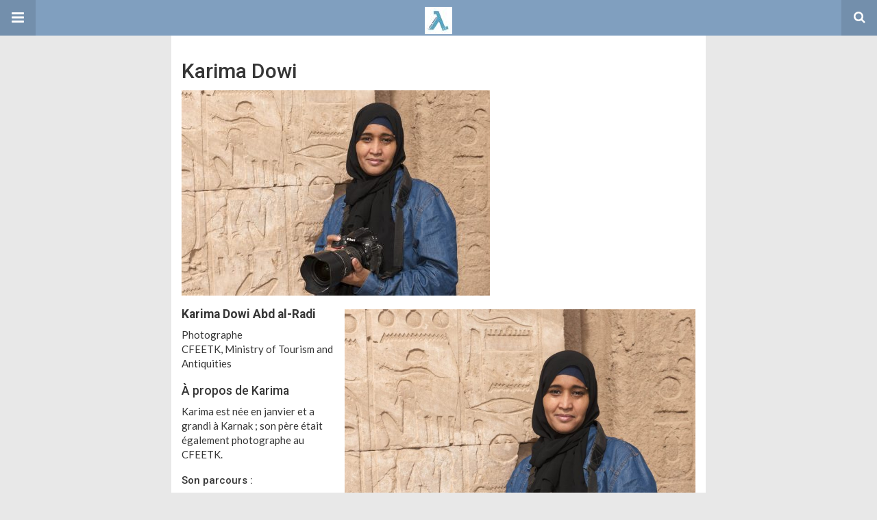

--- FILE ---
content_type: text/html; charset=UTF-8
request_url: http://www.cfeetk.cnrs.fr/amp/le-laboratoire/organigramme/karima-dowi/
body_size: 51936
content:
<!doctype html>
<html lang="fr-FR" amp>
<head>
	<meta charset="utf-8">
	<meta name="viewport" content="width=device-width,minimum-scale=1,maximum-scale=1,initial-scale=1">
	<meta name="theme-color" content="#809fbf">

	<style amp-custom>
/*! normalize.css v5.0.0 | MIT License | github.com/necolas/normalize.css */button,hr,input{overflow:visible}audio,canvas,progress,video{display:inline-block}progress,sub,sup{vertical-align:baseline}[type=checkbox],[type=radio],legend{box-sizing:border-box;padding:0}html{font-family:sans-serif;line-height:1.15;-ms-text-size-adjust:100%;-webkit-text-size-adjust:100%}body{margin:0}article,aside,details,figcaption,figure,footer,header,main,menu,nav,section{display:block}h1{font-size:2em;margin:.67em 0}figure{margin:1em 40px}hr{box-sizing:content-box;height:0}code,kbd,pre,samp{font-family:monospace,monospace;font-size:1em}a{background-color:transparent;-webkit-text-decoration-skip:objects}a:active,a:hover{outline-width:0}abbr[title]{border-bottom:none;text-decoration:underline;text-decoration:underline dotted}b,strong{font-weight:bolder}dfn{font-style:italic}mark{background-color:#ff0;color:#000}small{font-size:80%}sub,sup{font-size:75%;line-height:0;position:relative}sub{bottom:-.25em}sup{top:-.5em}audio:not([controls]){display:none;height:0}img{border-style:none}svg:not(:root){overflow:hidden}button,input,optgroup,select,textarea{font-family:sans-serif;font-size:100%;line-height:1.15;margin:0}button,select{text-transform:none}[type=reset],[type=submit],button,html [type=button]{-webkit-appearance:button}[type=button]::-moz-focus-inner,[type=reset]::-moz-focus-inner,[type=submit]::-moz-focus-inner,button::-moz-focus-inner{border-style:none;padding:0}[type=button]:-moz-focusring,[type=reset]:-moz-focusring,[type=submit]:-moz-focusring,button:-moz-focusring{outline:ButtonText dotted 1px}fieldset{border:1px solid silver;margin:0 2px;padding:.35em .625em .75em}legend{color:inherit;display:table;max-width:100%;white-space:normal}textarea{overflow:auto}[type=number]::-webkit-inner-spin-button,[type=number]::-webkit-outer-spin-button{height:auto}[type=search]{-webkit-appearance:textfield;outline-offset:-2px}[type=search]::-webkit-search-cancel-button,[type=search]::-webkit-search-decoration{-webkit-appearance:none}::-webkit-file-upload-button{-webkit-appearance:button;font:inherit}summary{display:list-item}[hidden],template{display:none}*{-webkit-box-sizing:border-box;-moz-box-sizing:border-box;box-sizing:border-box}

pre{white-space:pre-wrap}.clearfix:after,.clearfix:before{display:table;content:' ';clear:both}.clearfix{zoom:1}.wrap{padding:15px 15px 0;height:100%}.wrap img{max-width:100%}body.body{background:#f2f2f2;font-family:lato;font-weight:400;color:#363636;line-height:1.44;font-size:15px}.better-amp-wrapper{background:#fff;max-width:780px;margin:0 auto}.amp-image-tag,amp-video{max-width:100%}blockquote,p{margin:0 0 15px}.bold,b,strong{font-weight:700}a{-webkit-transition:all .4s ease;-moz-transition:all .4s ease;-o-transition:all .4s ease;transition:all .4s ease}amp-video{height:auto}.strong-label,blockquote{color:#000;font-family:Roboto;font-weight:500;line-height:1.5}blockquote{border:1px solid #e2e2e2;border-width:1px 0;padding:15px 15px 15px 60px;text-align:left;position:relative;clear:both}blockquote p:last-child{margin-bottom:0}blockquote:before{content:"\f10e";font:normal normal normal 14px/1 FontAwesome;color:#d3d3d3;font-size:28px;position:absolute;left:12px;top:17px}.button,.comments-pagination a,.pagination a{padding:6px 15px;border:1px solid #d7d7d7;background:#faf9f9;color:#494949;font-family:Roboto;font-weight:500;font-size:13px;display:inline-block;text-decoration:none;border-radius:33px}.pagination a{padding:0 15px}.comments-pagination{margin:10px 0;color:#adadad;font-size:small}.comments-pagination a{margin-right:5px;padding:5px 15px}.img-holder{position:relative;width:80px;background:center center no-repeat #eee;display:inline-block;float:left;margin-right:15px;margin-bottom:15px;-webkit-background-size:cover;-moz-background-size:cover;-o-background-size:cover;background-size:cover}.img-holder:before{display:block;content:" ";width:100%;padding-top:70%}.content-holder{position:absolute;bottom:16px;left:16px;right:16px}.h1,.h2,.h3,.h4,.h5,.h6,.heading-typo,h1,h2,h3,h4,h5,h6{font-family:Roboto;font-weight:500;margin:15px 0 7px}.heading{font-size:16px;font-weight:700;margin:10px 0}.site-header{height:52px;width:100%;position:relative;margin:0;color:#fff}.site-header .branding{display:block;text-align:center;font-size:20px;font-weight:400;text-decoration:none;font-family:Roboto,"Open Sans",sans-serif;color:#fff;position:absolute;top:0;width:100%;padding:10px 55px;z-index:9;height:52px;line-height:32px}.site-header .branding .amp-image-tag{display:inline-block}.sticky-nav .site-header{position:fixed;left:0;right:0;top:0;z-index:999;display:block}body.sticky-nav{padding-top:52px}.site-header .navbar-search,.site-header .navbar-toggle{color:#fff;font-weight:400;font-size:18px;position:absolute;top:0;z-index:99;border:none;background:rgba(0,0,0,.1);height:52px;line-height:50px;margin:0;padding:0;width:52px;text-align:center;outline:0;cursor:pointer;-webkit-transition:all .6s ease;-moz-transition:all .6s ease;-o-transition:all .6s ease;transition:all .6s ease}.site-header .navbar-search:hover,.site-header .navbar-toggle:hover{background:rgba(0,0,0,.1)}.site-header .navbar-search:focus,.site-header .navbar-toggle:focus{background:rgba(0,0,0,.2)}.site-header .navbar-toggle{font-size:21px;left:0}.site-header .navbar-search{font-size:18px;right:0;line-height:48px}.better-amp-footer{margin:0}.better-amp-footer.sticky-footer{position:fixed;bottom:0;left:0;right:0}.better-amp-footer-nav{border-top:1px solid rgba(0,0,0,.1);background:#fff;padding:14px 15px}.better-amp-copyright{padding:17px 10px;text-align:center;font-family:Roboto;font-weight:400;color:#494949;border-top:1px solid rgba(0,0,0,.1);font-size:13px}.footer-navigation{list-style:none;margin:0;padding:0;text-align:center}.footer-navigation li{display:inline-block;margin:0 8px 5px}.footer-navigation li li,.footer-navigation ul{display:none}.footer-navigation a{text-decoration:none;color:#494949;font-family:Roboto;font-weight:300;font-size:14px}.footer-navigation .fa{margin-right:5px}.better-amp-main-link{display:block;text-align:center;font-weight:700;margin:6px 0 12px}.better-amp-main-link a{color:#fff;text-decoration:none;padding:0 15px;display:inline-block;border:1px solid rgba(0,0,0,.08);border-radius:33px;line-height:26px;font-size:12px;font-weight:400}.better-amp-main-link a .fa{margin-right:5px}.carousel{overflow:hidden}.carousel .carousel-item,.carousel .img-holder{width:205px;float:none;margin:0}.carousel .carousel-item{margin-right:20px;margin-bottom:20px;overflow:hidden;line-height:0}.carousel .carousel-item:last-child{margin-right:0}.carousel .content-holder{position:relative;bottom:auto;right:auto;top:auto;left:auto;background:#f8f8f8;border:1px solid #e2e2e2;border-top-width:0;float:left;white-space:normal;padding:15px;height:100px;width:100%}.carousel .content-holder h3{margin:0;height:64px;overflow:hidden;position:relative}.carousel .content-holder a{line-height:20px;font-size:15px;color:#000;text-decoration:none}.comment-header{margin-bottom:14px}.comment .comment-content p:last-child,.comment-header:last-child{margin-bottom:0}.comment-list{margin:0}.comment-list,.comment-list ul{list-style:none;padding:0}.comment-list ul ul{padding:0 0 0 30px}.comment-list .comment{position:relative;margin-top:14px;padding-top:14px;border-top:1px solid #f3f3f3}.comment-list>.comment:first-child{margin-top:0}.comment-list li.comment:after{clear:both;content:' ';display:block}.comment .comment-avatar img{border-radius:50%}.comment .column-1{float:left;width:55px}.comment .column-2{padding-left:75px}.comment .comment-content{color:#838383;margin-top:8px;line-height:1.57;font-size:14px}.comment .comment-author{font-size:14px;font-weight:700;font-style:normal}.comment .comment-published{margin-left:10px;font-size:12px;color:#a2a2a2;font-style:italic}.btn,.comment .comment-footer .fa,.comment .comment-footer a{font-size:14px;text-decoration:none}.comment .comment-footer a+a{margin-left:10px}.comments-wrapper .button.add-comment{color:#555}.bs-shortcode{margin:0 0 30px}.bs-shortcode .section-heading{margin:0 0 13px}.bs-shortcode .section-heading .other-link{display:none}.entry-content table{border:1px solid #ddd;margin-bottom:30px;width:100%}.btn{display:inline-block;margin-bottom:0;font-weight:400;text-align:center;vertical-align:middle;touch-action:manipulation;cursor:pointer;white-space:nowrap;padding:6px 12px;line-height:1.42857143;border-radius:4px;-webkit-user-select:none;-moz-user-select:none;-ms-user-select:none;user-select:none;color:#fff;background:#0379c4}.btn.active,.btn:active{outline:0;background-image:none;-webkit-box-shadow:inset 0 3px 5px rgba(0,0,0,.125);box-shadow:inset 0 3px 5px rgba(0,0,0,.125)}.btn.disabled,.btn[disabled],fieldset[disabled] .btn{cursor:not-allowed;pointer-events:none;opacity:.65;filter:alpha(opacity=65);-webkit-box-shadow:none;box-shadow:none}.btn-lg{padding:10px 16px;font-size:18px;line-height:1.33;border-radius:6px}.btn-sm,.btn-xs{font-size:12px;line-height:1.5;border-radius:3px}.btn-sm{padding:5px 10px}.btn-xs{padding:1px 5px}.btn-block{display:block;width:100%}.btn-block+.btn-block{margin-top:5px}

.better-amp-sidebar{background:#fff;max-width:350px;min-width:270px;padding-bottom:30px}.better-amp-sidebar .sidebar-container{width:100%}.better-amp-sidebar .close-sidebar{font-size:16px;border:none;color:#fff;position:absolute;top:10px;right:10px;background:0 0;width:32px;height:32px;line-height:32px;text-align:center;padding:0;outline:0;-webkit-transition:all .6s ease;-moz-transition:all .6s ease;-o-transition:all .6s ease;transition:all .6s ease;cursor:pointer}.better-amp-sidebar .close-sidebar:hover{background:rgba(0,0,0,.1)}.sidebar-brand{color:#fff;padding:35px 24px 24px;text-align:center;font-family:Roboto;line-height:2}.sidebar-brand .logo .amp-image-tag{display:inline-block;margin:0}.sidebar-brand.type-text{padding-top:50px}.sidebar-brand .brand-name{font-weight:500;font-size:18px}.sidebar-brand .brand-description{font-weight:400;font-size:14px;line-height:1.4;margin-top:4px}.better-amp-sidebar .amp-menu{margin-top:15px}.better-amp-sidebar .social-list-wrapper{margin:17px 0 0}.sidebar-footer{border-top:1px solid rgba(0,0,0,.09);font-family:Roboto;font-size:13px;padding:20px 15px;margin-top:15px;color:#848484;line-height:1.7}.amp-menu div{padding:0}.amp-menu h6,.amp-menu section{-webkit-transition:all .3s ease;-moz-transition:all .3s ease;-o-transition:all .3s ease;transition:all .3s ease}.amp-menu h6[aria-expanded=false]{background:0 0;border:none}.amp-menu section[expanded]{color:#363636;background:#eee;background:rgba(0,0,0,.08);padding-left:10px}.amp-menu section[expanded]>h6{margin-left:-10px;background:0 0}.amp-menu a,.amp-menu h6{color:inherit;font-size:1.3rem;font-weight:300;padding:0;border:none}.amp-menu h6 a{padding:0;margin:0}.amp-menu a,.amp-menu span{color:#565656;padding:10px 0 10px 20px;display:block;position:relative;-webkit-transition:all ease-in-out .22s;transition:all ease-in-out .22s;text-decoration:none;font-size:14px;font-weight:400;font-family:Roboto}.amp-menu a:hover,.amp-menu span:hover{background:rgba(0,0,0,.06)}.amp-menu span:hover>a{background:0 0}.amp-menu span span{padding:0;margin:0;display:inline-block}.amp-menu span span:after{display:none}.amp-menu h6 span:after{position:absolute;right:0;top:0;font-family:FontAwesome;font-size:12px;line-height:38px;content:'\f0dd';color:#363636;-webkit-transition:all .4s ease;-moz-transition:all .4s ease;-o-transition:all .4s ease;transition:all .4s ease;width:40px;text-align:center}.amp-menu section[expanded]>h6 span:after{-webkit-transform:rotate(180deg);tranform:rotate(180deg);top:4px}.amp-menu .menu-item:not(.menu-item-has-children){padding:0}.amp-menu span.menu-item-deep.menu-item-deep{padding:0 0 0 25px}.amp-menu i{font-size:14px;margin-right:5px;margin-top:-3px}

.social-list-wrapper{margin:15px 0}.social-list-wrapper.share-list{border:1px solid #e2e2e2;padding:10px 10px 6px}.social-list-wrapper .number{font-size:12px;font-weight:700;margin:0 0 0 4px;font-family:Arial,"Helvetica Neue",Helvetica,sans-serif;display:inline-block}.social-list-wrapper .post-share-btn{background:#fff;border:1px solid #e2e2e2;line-height:30px;height:30px;display:inline-block;padding:0 10px;border-radius:30px;font-size:12px;color:#4d4d4d;margin-right:8px;margin-bottom:4px;vertical-align:top}.social-list-wrapper .post-share-btn .fa{font-size:14px}.social-list-wrapper .post-share-btn .fa,.social-list-wrapper .post-share-btn .number,.social-list-wrapper .post-share-btn .text{line-height:28px;vertical-align:top}.social-list-wrapper .post-share-btn .text{font-size:12px;margin-left:3px}ul.social-list{list-style:none;margin:0;padding:0;display:inline-block;font-size:0;vertical-align:top}.social-list li{display:inline-block;margin-right:6px;vertical-align:top}.social-list li:last-child{margin-right:0}.social-list .social-item a{color:#fff;min-width:30px;height:30px;overflow:hidden;border-radius:15px;background:#bbb;display:inline-block;text-align:center;vertical-align:middle;font-size:14px;line-height:28px;margin-bottom:5px}.social-list .social-item.has-count a{padding:0 10px}.social-list .social-item.has-count .fa{margin-right:1px}.social-list .fa{vertical-align:middle}.social-list .item-title,.social-list .number:empty{display:none}.social-list .social-item.facebook a{background-color:#2d5f9a}.social-list .social-item.facebook a:hover{background-color:#1b4a82}.social-list .social-item.twitter a{background-color:#53c7ff}.social-list .social-item.twitter a:hover{background-color:#369ed0}.social-list .social-item.google_plus a{background-color:#d93b2b}.social-list .social-item.google_plus a:hover{background-color:#b7291a}.social-list .social-item.pinterest a{background-color:#a41719}.social-list .social-item.pinterest a:hover{background-color:#8c0a0c}.social-list .social-item.linkedin a{background-color:#005182}.social-list .social-item.linkedin a:hover{background-color:#003b5f}.social-list .social-item.email a{background-color:#444}.social-list .social-item.email a:hover{background-color:#2f2f2f}.social-list .social-item.tumblr a{background-color:#3e5a70}.social-list .social-item.tumblr a:hover{background-color:#426283}.social-list .social-item.telegram a{background-color:#179cde}.social-list .social-item.telegram a:hover{background-color:#0f8dde}.social-list .social-item.reddit a{background-color:#ff4500}.social-list .social-item.reddit a:hover{background-color:#dc3c01}.social-list .social-item.stumbleupon a{background-color:#ee4813}.social-list .social-item.stumbleupon a:hover{background-color:#ce3d0f}.social-list .social-item.vk a{background-color:#4c75a3}.social-list .social-item.vk a:hover{background-color:#3e5f84}.social-list .social-item.digg a{background-color:#000}.social-list .social-item.digg a:hover{background-color:#2f2f2f}.social-list .social-item.whatsapp a{background-color:#00e676}.social-list .social-item.whatsapp a:hover{background-color:#00c462}

.entry-content .gallery .gallery-item img,.entry-content figure,.entry-content img{max-width:100%;height:auto}.entry-content{margin-bottom:25px}.entry-content>:last-child{margin-bottom:0}.entry-content .bs-intro{font-size:110%;font-weight:bolder;-webkit-font-smoothing:antialiased}.entry-content p{padding:0;margin:0 0 17px}.entry-content ol,.entry-content ul{margin-bottom:17px}.entry-content table{border:1px solid #ddd}.entry-content table>tbody>tr>td,.entry-content table>tbody>tr>th,.entry-content table>tfoot>tr>td,.entry-content table>tfoot>tr>th,.entry-content table>thead>tr>td,.entry-content table>thead>tr>th{border:1px solid #ddd;padding:7px 10px}.entry-content table>thead>tr>td,.entry-content table>thead>tr>th{border-bottom-width:2px}.entry-content dl dt{font-size:15px}.entry-content dl dd{margin-bottom:10px}.entry-content acronym[title]{border-bottom:1px dotted #999}.entry-content .alignright,.entry-content .wp-caption.alignright{margin:5px 0 20px 20px;float:right}.entry-content .alignleft,.entry-content .wp-caption.alignleft{margin:5px 20px 15px 0;float:left}.entry-content .wp-caption.alignleft .wp-caption-text,.entry-content figure.alignleft .wp-caption-text{text-align:left}.entry-content .wp-caption.alignright .wp-caption-text,.entry-content figure.alignright .wp-caption-text{text-align:right}.entry-content .wp-caption,.entry-content img.aligncenter{display:block;margin:15px auto 25px}.entry-content .wp-caption.aligncenter,.entry-content figure.aligncenter{margin:20px auto;text-align:center}.entry-content .wp-caption.aligncenter img,.entry-content figure.aligncenter img{display:inline-block}.entry-content .gallery-caption,.entry-content .wp-caption-text,.entry-content figcaption{margin:5px 0 0;font-style:italic;text-align:left;font-size:13px;color:#545454;line-height:15px;padding:0}.entry-content .twitter-tweet{width:100%}.entry-content .gallery{text-align:center}.entry-content .gallery:after{content:"";display:table;clear:both}.entry-content .gallery .gallery-item{margin-bottom:10px;position:relative}.entry-content .gallery.gallery-columns-2{clear:both}.entry-content .gallery.gallery-columns-2 .gallery-item{width:50%;float:left}.entry-content .gallery.gallery-columns-3 .gallery-item{width:33.33%;float:left}.entry-content .gallery.gallery-columns-4 .gallery-item{width:25%;float:left}.entry-content .gallery.gallery-columns-5 .gallery-item{width:20%;float:left}.entry-content .gallery.gallery-columns-6 .gallery-item{width:16.666%;float:left}.entry-content .gallery.gallery-columns-7 .gallery-item{width:14.28%;float:left}.entry-content .gallery.gallery-columns-8 .gallery-item{width:12.5%;float:left}.entry-content .gallery.gallery-columns-9 .gallery-item{width:11.111%;float:left}.entry-content .terms-list{margin-bottom:10px}.entry-content .terms-list span.sep{margin:0 5px}.entry-content a:hover{text-decoration:underline}.entry-content a:visited{opacity:.8}.entry-content hr{margin:27px 0;border-top:2px solid #F0F0F0}.entry-content code{padding:4px 6px;font-size:90%;color:inherit;background-color:#EAEAEA;border-radius:0}.entry-content pre{padding:15px;background-color:#f5f5f5;border:1px solid #DCDCDC;border-radius:0}.entry-content .wp-caption-text{font-size:13px;color:#8a8a8a;text-align:center;line-height:1.8;margin-top:5px}.entry-content ul.bs-shortcode-list,.entry-content ul.bs-shortcode-list ul{list-style:none;padding-left:20px;overflow:hidden}.entry-content ul.bs-shortcode-list ul{padding-left:13px}.entry-content ul.bs-shortcode-list li{position:relative;margin-bottom:7px;padding-left:25px}.entry-content ul.bs-shortcode-list li:before{width:25px;content:"\f00c";display:inline-block;font:normal normal normal 14px/1 FontAwesome;font-size:inherit;text-rendering:auto;-webkit-font-smoothing:antialiased;-moz-osx-font-smoothing:grayscale;position:absolute;left:0;top:6px}.entry-content ul.bs-shortcode-list li:empty{display:none}.entry-content ul.bs-shortcode-list.list-style-check li:before{content:"\f00c"}.entry-content ul.bs-shortcode-list.list-style-star li:before{content:"\f005"}.entry-content ul.bs-shortcode-list.list-style-edit li:before{content:"\f044"}.entry-content ul.bs-shortcode-list.list-style-folder li:before{content:"\f07b"}.entry-content ul.bs-shortcode-list.list-style-file li:before{content:"\f15b"}.entry-content ul.bs-shortcode-list.list-style-heart li:before{content:"\f004"}.entry-content ul.bs-shortcode-list.list-style-asterisk li:before{content:"\f069"}

.single-page{margin:0 0 15px}.single-page .page-thumbnail{margin-bottom:15px;text-align:center}.single-page .page-thumbnail .amp-image-tag{display:inline-block}.single-page .page-title{font-size:18px;margin:0 0 15px;line-height:1.3}

.wp-block-image{max-width:100%;margin-bottom:1em;margin-left:0;margin-right:0}.wp-block-image img{max-width:100%}.wp-block-image.aligncenter{text-align:center}.wp-block-image.alignfull img,.wp-block-image.alignwide img{width:100%}.wp-block-image .aligncenter,.wp-block-image .alignleft,.wp-block-image .alignright,.wp-block-image.is-resized{display:table;margin-left:0;margin-right:0}.wp-block-image .aligncenter>figcaption,.wp-block-image .alignleft>figcaption,.wp-block-image .alignright>figcaption,.wp-block-image.is-resized>figcaption{display:table-caption;caption-side:bottom}.wp-block-image .alignleft{float:left;margin-right:1em}.wp-block-image .alignright{float:right;margin-left:1em}.wp-block-image .aligncenter{margin-left:auto;margin-right:auto}.wp-block-image figcaption{margin-top:.5em;margin-bottom:1em;color:#555d66;text-align:center;font-size:13px}


	/*
	* => Theme Color
	*/
	.listing-item a.post-read-more:hover,
	.post-terms.cats .term-type,
	.post-terms a:hover,
	.search-form .search-submit,
	.better-amp-main-link a,
	.sidebar-brand,
	.site-header{
	background:#809fbf;
	}
	.single-post .post-meta a,
	.entry-content ul.bs-shortcode-list li:before,
	a{
	color: #809fbf;
	}
	.btn {
	background: #809fbf;
	}


	/*
	* => Other Colors
	*/
	body.body {
	background:#e8e8e8;
	}
	.better-amp-wrapper {
	background:#ffffff;
	color: #363636;
	}
	.better-amp-footer {
	background:#f3f3f3;
	}
	.better-amp-footer-nav {
	background:#ffffff;
	}

	


</style><link rel='stylesheet' id='font-awesome-css' href='https://maxcdn.bootstrapcdn.com/font-awesome/4.7.0/css/font-awesome.min.css?ver=6.8.3' type='text/css' media='all' />
<link rel='stylesheet' id='google-fonts-css' href='https://fonts.googleapis.com/css?family=Lato%3A400%2C600%7CRoboto%3A300%2C400%2C500%2C700&#038;ver=6.8.3' type='text/css' media='all' />
<script type="text/javascript" async src="https://cdn.ampproject.org/v0.js" id="ampproject-js"></script>
<script type="text/javascript" custom-element=amp-sidebar async src="https://cdn.ampproject.org/v0/amp-sidebar-0.1.js" id="amp-sidebar-js"></script>
<style amp-boilerplate>body{-webkit-animation:-amp-start 8s steps(1,end) 0s 1 normal both;-moz-animation:-amp-start 8s steps(1,end) 0s 1 normal both;-ms-animation:-amp-start 8s steps(1,end) 0s 1 normal both;animation:-amp-start 8s steps(1,end) 0s 1 normal both}@-webkit-keyframes -amp-start{from{visibility:hidden}to{visibility:visible}}@-moz-keyframes -amp-start{from{visibility:hidden}to{visibility:visible}}@-ms-keyframes -amp-start{from{visibility:hidden}to{visibility:visible}}@-o-keyframes -amp-start{from{visibility:hidden}to{visibility:visible}}@keyframes -amp-start{from{visibility:hidden}to{visibility:visible}}</style><noscript><style amp-boilerplate>body{-webkit-animation:none;-moz-animation:none;-ms-animation:none;animation:none}</style></noscript><link rel="icon" href="http://www.cfeetk.cnrs.fr/wp-content/uploads/2018/09/cropped-karnak-ciel-32x32.jpg" sizes="32x32" />
<link rel="icon" href="http://www.cfeetk.cnrs.fr/wp-content/uploads/2018/09/cropped-karnak-ciel-192x192.jpg" sizes="192x192" />
<link rel="apple-touch-icon" href="http://www.cfeetk.cnrs.fr/wp-content/uploads/2018/09/cropped-karnak-ciel-180x180.jpg" />
<meta name="msapplication-TileImage" content="http://www.cfeetk.cnrs.fr/wp-content/uploads/2018/09/cropped-karnak-ciel-270x270.jpg" />
			<link rel="canonical" href="http://www.cfeetk.cnrs.fr/le-laboratoire/organigramme/karima-dowi/"/>
			<title>Karima Dowi &#8211; Centre Franco-Égyptien d’Étude des Temples de Karnak &#8211; CFEETK &#8211; UAR 3172 du CNRS &#8211; MoTA/SCA</title>
<script type="application/ld+json">{
    "@context": "http:\/\/schema.org\/",
    "@type": "organization",
    "@id": "#organization",
    "logo": {
        "@type": "ImageObject",
        "url": "http:\/\/www.cfeetk.cnrs.fr\/wp-content\/uploads\/2017\/09\/cropped-cropped-cropped-Logo-Laboratoire-Lambda-CNRS-2017-09-26-002.jpg"
    },
    "url": "http:\/\/www.cfeetk.cnrs.fr",
    "name": "Centre Franco-\u00c9gyptien d\u2019\u00c9tude des Temples de Karnak - CFEETK - UAR 3172 du CNRS - MoTA\/SCA",
    "description": ""
}</script>
<script type="application/ld+json">{
    "@context": "http:\/\/schema.org\/",
    "@type": "WebPage",
    "url": "http:\/\/www.cfeetk.cnrs.fr\/amp\/le-laboratoire\/organigramme\/karima-dowi\/",
    "headline": "Karima Dowi",
    "publisher": {
        "@id": "#organization"
    },
    "mainEntityOfPage": {
        "@type": "WebPage",
        "@id": "http:\/\/www.cfeetk.cnrs.fr\/amp\/le-laboratoire\/organigramme\/karima-dowi\/"
    },
    "description": "Karima Dowi Abd al-RadiPhotographeCFEETK, Ministry of Tourism and Antiquities\u00c0 propos de KarimaKarima est n\u00e9e en janvier et a grandi \u00e0 Karnak&nbsp;; son p\u00e8re \u00e9tait \u00e9galement photographe au CFEETK.Son parcours :2004 : elle d\u00e9couvre les outils informat",
    "image": {
        "@type": "ImageObject",
        "url": "http:\/\/www.cfeetk.cnrs.fr\/wp-content\/uploads\/2023\/11\/Karima_Dowi_2021_portrait1_emiliesaubestre.jpg",
        "width": 1500,
        "height": 1233
    },
    "author": {
        "@type": "Person",
        "@id": "#person-Cfeetk",
        "name": "Cfeetk"
    },
    "interactionStatistic": [
        {
            "@type": "InteractionCounter",
            "interactionType": "http:\/\/schema.org\/CommentAction",
            "userInteractionCount": "0"
        }
    ],
    "potentialAction": {
        "comments": {
            "@type": "SearchAction",
            "target": "http:\/\/www.cfeetk.cnrs.fr\/search\/{search_term}",
            "query-input": "required name=search_term"
        }
    }
}</script>
</head><body class="wp-singular page-template-default page page-id-3608 page-child parent-pageid-63 wp-custom-logo wp-theme-cnrswebkit body sticky-nav">
<amp-sidebar id="better-ampSidebar" class="better-amp-sidebar" layout="nodisplay" side="left">
	<div class="sidebar-container">

		<button on="tap:better-ampSidebar.close" class="close-sidebar" tabindex="11" role="button">
			<i class="fa fa-caret-left" aria-hidden="true"></i>
		</button>

		<div class="sidebar-brand type-text">

			
			<div class="brand-name">
				Centre Franco-Égyptien d’Étude des Temples de Karnak – CFEETK – UAR 3172 du CNRS – MoTA/SCA			</div>

			
				<div class="brand-description">
									</div>

			
		</div>

		<nav id="menu" itemscope itemtype="http://schema.org/SiteNavigationElement" class="amp-menu"><span class="menu-item menu-item-type-custom menu-item-object-custom menu-item-1444"><a href="http://www.cfeetk.cnrs.fr/amp/les-actualites/">Actualité</a></span><span class="menu-item menu-item-type-custom menu-item-object-custom menu-item-1448"><a href="http://www.cfeetk.cnrs.fr/amp/accueil/le-laboratoire/">Le laboratoire</a></span><span class="menu-item menu-item-type-custom menu-item-object-custom menu-item-1449"><a href="http://www.cfeetk.cnrs.fr/amp/accueil/programmes-scientifiques/">Axes de recherche</a></span><span class="menu-item menu-item-type-custom menu-item-object-custom menu-item-1450"><a href="http://www.cfeetk.cnrs.fr/amp/accueil/restauration-anastylose/">Restauration et anastylose</a></span><span class="menu-item menu-item-type-custom menu-item-object-custom menu-item-1445"><a href="http://www.cfeetk.cnrs.fr/amp/les-publications/">Publications</a></span><span class="menu-item menu-item-type-custom menu-item-object-custom menu-item-1446"><a href="http://www.cfeetk.cnrs.fr/amp/archives/">Archives du CFEETK</a></span><span class="menu-item menu-item-type-custom menu-item-object-custom menu-item-1447"><a href="http://www.cfeetk.cnrs.fr/amp/accueil/le-laboratoire/contact/">Contact</a></span></nav>		<div class="sidebar-footer">
			<div class="social-list-wrapper">
	<ul class="social-list clearfix">
					<li class="social-item facebook">
				<a href="#" target="_blank">
					<i class="fa fa-facebook"></i>
					<span class="item-title">facebook</span>
				</a>
			</li>
						<li class="social-item twitter">
				<a href="#" target="_blank">
					<i class="fa fa-twitter"></i>
					<span class="item-title">twitter</span>
				</a>
			</li>
						<li class="social-item google_plus">
				<a href="#" target="_blank">
					<i class="fa fa-google-plus"></i>
					<span class="item-title">google_plus</span>
				</a>
			</li>
						<li class="social-item email">
				<a href="mailto://" target="_blank">
					<i class="fa fa-envelope-open"></i>
					<span class="item-title">Email</span>
				</a>
			</li>
			</ul>
</div>
		</div>

	</div>
</amp-sidebar>
<div class="better-amp-wrapper">
	<header itemscope itemtype="https://schema.org/WPHeader" class="site-header">
					<button class="fa fa-bars navbar-toggle" on="tap:better-ampSidebar.toggle" tabindex="10" role="button"></button>
				<a href="http://www.cfeetk.cnrs.fr/amp" class="branding image-logo ">
		<amp-img src="http://www.cfeetk.cnrs.fr/wp-content/uploads/2017/09/cropped-cropped-cropped-Logo-Laboratoire-Lambda-CNRS-2017-09-26-002.jpg" width="40" height="40" alt="Centre Franco-Égyptien d’Étude des Temples de Karnak &amp;#8211; CFEETK &amp;#8211; UAR 3172 du CNRS &amp;#8211; MoTA/SCA - " class=" amp-image-tag" sizes="(min-width: 40px) 40px, 100vw"></amp-img>	</a>
				<a href="http://www.cfeetk.cnrs.fr/amp?s" class="navbar-search"><i class="fa fa-search" aria-hidden="true"></i>
			</a>
				</header><!-- End Main Nav -->
		<div class="wrap">
	<div class="single-page clearfix post-3608 page type-page status-publish has-post-thumbnail  have-thumbnail clearfx">

		<h1>Karima Dowi</h1>

					<div class="page-thumbnail">
				<amp-img width="450" height="300" src="http://www.cfeetk.cnrs.fr/wp-content/uploads/2023/11/Karima_Dowi_2021_portrait1_emiliesaubestre-450x300.jpg" class="attachment-better-amp-large size-better-amp-large wp-post-image" alt="Karima Dowi" layout="responsive" srcset="http://www.cfeetk.cnrs.fr/wp-content/uploads/2023/11/Karima_Dowi_2021_portrait1_emiliesaubestre-450x300.jpg 450w, http://www.cfeetk.cnrs.fr/wp-content/uploads/2023/11/Karima_Dowi_2021_portrait1_emiliesaubestre-272x182.jpg 272w" sizes="(max-width: 450px) 85vw, 450px"></amp-img>			</div>
		
		<div class="page-content entry-content">
			
<div class="wp-block-image"><figure class="alignright size-large is-resized"><amp-img src="http://www.cfeetk.cnrs.fr/wp-content/uploads/2023/11/Karima_Dowi_2021_portrait1_emiliesaubestre-1024x842.jpg" srcset="http://www.cfeetk.cnrs.fr/wp-content/uploads/2023/11/Karima_Dowi_2021_portrait1_emiliesaubestre-1024x842.jpg 1024w, http://www.cfeetk.cnrs.fr/wp-content/uploads/2023/11/Karima_Dowi_2021_portrait1_emiliesaubestre-300x247.jpg 300w, http://www.cfeetk.cnrs.fr/wp-content/uploads/2023/11/Karima_Dowi_2021_portrait1_emiliesaubestre-768x631.jpg 768w, http://www.cfeetk.cnrs.fr/wp-content/uploads/2023/11/Karima_Dowi_2021_portrait1_emiliesaubestre-200x164.jpg 200w, http://www.cfeetk.cnrs.fr/wp-content/uploads/2023/11/Karima_Dowi_2021_portrait1_emiliesaubestre-400x329.jpg 400w, http://www.cfeetk.cnrs.fr/wp-content/uploads/2023/11/Karima_Dowi_2021_portrait1_emiliesaubestre-1200x986.jpg 1200w, http://www.cfeetk.cnrs.fr/wp-content/uploads/2023/11/Karima_Dowi_2021_portrait1_emiliesaubestre.jpg 1500w" height="421" width="512" class="wp-image-3609 amp-image-tag" alt="" sizes="(min-width: 512px) 512px, 100vw"></amp-img></figure></div>



<h3 class="wp-block-heading"><strong>Karima Dowi Abd al-Radi</strong></h3>



<p>Photographe<br>CFEETK, Ministry of Tourism and Antiquities</p>



<h3 class="wp-block-heading">À propos de Karima</h3>



<p>Karima est née en janvier et a grandi à Karnak ; son père était également photographe au CFEETK.</p>



<h4 class="wp-block-heading">Son parcours :</h4>



<p>2004 : elle découvre les outils informatiques au CFEETK et apprend les techniques de numérisation d’archives photographiques.</p>



<p>2004-2008 : Elle est ensuite engagée par la Chicago House pour numériser des archives de la région thébaine.</p>



<p>2008 :  Elle est affecté de manière permanente au CFEETK où elle apprend également le français. Elle est l’une des témoins de la révolution du numérique dans le <a href="http://www.cfeetk.cnrs.fr/amp/le-laboratoire/les-services-du-centre/service-photographique/" target="_blank">service photographie du centre</a>. </p>



<h4 class="wp-block-heading">Son travail :</h4>



<p>À partir de 2005, elle apprend la photographie avec les premiers appareils numériques arrivés à Louxor. Depuis, elle participe à la documentation de nombreux monuments des temples de Karnak, en commençant par le sanctuaire de Ramsès III et le jardin botanique, le temple de Opet ou encore la cour de Toutmosis IV dans le musée en plein air.</p>



<p>Entre 2007 et 2011, Karima apprend les techniques de montage photographique, elle deviendra une référence dans ce travail très minutieux. </p>



<p>À partir de 2011, elle documente les fouilles (sous l’obélisque de Hatchepsout, le trésor de Chabaka, temple de Ptah) à Karnak ainsi que sur l’allée des Sphinx jusqu’à Louxor.</p>



<p>Entre 2009 et 2012, elle est associée au projet de numérisation des plaques de verre du fonds Chevrier, pour lequel elle est chargée de nettoyer les plaques très abîmées et de les numériser. </p>



<p>Entre 2017 et 2019, elle travaille également avec le Service des Antiquités dans tous les magasins d’antiquités des temples de Karnak pour le plan national de récolement des objets.</p>



<p>Depuis 2021, elle poursuit une formation continue en photographie pour améliorer ses compétences, notamment dans le post-traitement des images mais aussi en photogrammétrie avec <a href="http://www.cfeetk.cnrs.fr/amp/emilie-saubestre/" target="_blank">Émilie Saubestre</a>. </p>



<p>Ses connaissances et son expérience lui permettent de donner des formations en photographie pour les inspecteurs et les collaborateurs du CFEETK.</p>
		</div>
		
<div class="social-list-wrapper share-list post-social-list">
		<span class="share-handler post-share-btn">
		<i class="fa fa-share-alt" aria-hidden="true"></i>
					<b class="text">Share</b>
				</span>

	<ul class="social-list clearfix">
		<li class="social-item facebook"><a href="https://www.facebook.com/sharer.php?u=http%3A%2F%2Fwww.cfeetk.cnrs.fr%2Fle-laboratoire%2Forganigramme%2Fkarima-dowi%2F" target="_blank" class="bs-button-el"><i class="fa fa-facebook"></i></a></li><li class="social-item twitter"><a href="https://twitter.com/share?text=Karima%20Dowi&amp;url=http%3A%2F%2Fwww.cfeetk.cnrs.fr%2Fle-laboratoire%2Forganigramme%2Fkarima-dowi%2F" target="_blank" class="bs-button-el"><i class="fa fa-twitter"></i></a></li><li class="social-item reddit"><a href="https://reddit.com/submit?url=http%3A%2F%2Fwww.cfeetk.cnrs.fr%2Fle-laboratoire%2Forganigramme%2Fkarima-dowi%2F&amp;title=Karima%20Dowi" target="_blank" class="bs-button-el"><i class="fa fa-reddit-alien"></i></a></li><li class="social-item google_plus"><a href="https://plus.google.com/share?url=http%3A%2F%2Fwww.cfeetk.cnrs.fr%2Fle-laboratoire%2Forganigramme%2Fkarima-dowi%2F" target="_blank" class="bs-button-el"><i class="fa fa-google"></i></a></li><li class="social-item email"><a href="mailto://?subject=Karima%20Dowi&amp;body=http%3A%2F%2Fwww.cfeetk.cnrs.fr%2Fle-laboratoire%2Forganigramme%2Fkarima-dowi%2F" target="_blank" class="bs-button-el"><i class="fa fa-envelope-open"></i></a></li>	</ul>
</div>
	</div>
</div> <!-- /wrap -->

<footer class="better-amp-footer ">
	<div class="footer-navigation"><ul>
<li class="page_item page-item-4025"><a href="http://www.cfeetk.cnrs.fr/amp/abdelghaffar-wagdy/">Abdelghaffar Wagdy</a></li>
<li class="page_item page-item-116"><a href="http://www.cfeetk.cnrs.fr/amp/accessibilite/">Accessibilité</a></li>
<li class="page_item page-item-12 page_item_has_children"><a href="http://www.cfeetk.cnrs.fr/amp/accueil/">Accueil</a>
<ul class="children">
	<li class="page_item page-item-472 page_item_has_children"><a href="http://www.cfeetk.cnrs.fr/amp/accueil/programmes-scientifiques/">Programmes scientifiques</a>
	<ul class="children">
		<li class="page_item page-item-3029"><a href="http://www.cfeetk.cnrs.fr/amp/accueil/programmes-scientifiques/hieroteka-3d/">Projet HIEROTEKA 3D</a></li>
		<li class="page_item page-item-3781"><a href="http://www.cfeetk.cnrs.fr/amp/accueil/programmes-scientifiques/fef-karnak-musee-de-plein-air-amenhotep-i/">Réaménagement du Musée de plein-air de Karnak et reconstruction des monuments d’Amenhotep Ier</a></li>
		<li class="page_item page-item-981 page_item_has_children"><a href="http://www.cfeetk.cnrs.fr/amp/accueil/programmes-scientifiques/axe-1-pouvoir-et-marques-de-pouvoir-a-karnak/">Axe 1 : Pouvoir et marques de pouvoir à Karnak</a>
		<ul class="children">
			<li class="page_item page-item-3727"><a href="http://www.cfeetk.cnrs.fr/amp/accueil/programmes-scientifiques/axe-1-pouvoir-et-marques-de-pouvoir-a-karnak/atlas-des-obelisques-karnak/">L’atlas des obélisques de Karnak</a></li>
			<li class="page_item page-item-985"><a href="http://www.cfeetk.cnrs.fr/amp/accueil/programmes-scientifiques/axe-1-pouvoir-et-marques-de-pouvoir-a-karnak/axe1-theme1/">Les sphinx de Pinedjem Ier</a></li>
			<li class="page_item page-item-1005"><a href="http://www.cfeetk.cnrs.fr/amp/accueil/programmes-scientifiques/axe-1-pouvoir-et-marques-de-pouvoir-a-karnak/axe1-theme2/">La porte ptolémaïque du IIe pylône et le kiosque de Taharqa</a></li>
			<li class="page_item page-item-1008"><a href="http://www.cfeetk.cnrs.fr/amp/accueil/programmes-scientifiques/axe-1-pouvoir-et-marques-de-pouvoir-a-karnak/axe1-theme3/">Relevé épigraphique des colonnes de la salle hypostyle</a></li>
			<li class="page_item page-item-1065"><a href="http://www.cfeetk.cnrs.fr/amp/accueil/programmes-scientifiques/axe-1-pouvoir-et-marques-de-pouvoir-a-karnak/la-porte-est-de-nectanebo-ier/">La porte Est de Nectanébo Ier</a></li>
			<li class="page_item page-item-1068"><a href="http://www.cfeetk.cnrs.fr/amp/accueil/programmes-scientifiques/axe-1-pouvoir-et-marques-de-pouvoir-a-karnak/axe1-theme5/">Étude épigraphique du VIIIe pylône</a></li>
			<li class="page_item page-item-1070"><a href="http://www.cfeetk.cnrs.fr/amp/accueil/programmes-scientifiques/axe-1-pouvoir-et-marques-de-pouvoir-a-karnak/la-stele-du-mariage-de-ramses-ii/">La stèle du mariage de Ramsès II</a></li>
			<li class="page_item page-item-1073"><a href="http://www.cfeetk.cnrs.fr/amp/accueil/programmes-scientifiques/axe-1-pouvoir-et-marques-de-pouvoir-a-karnak/publication-des-fouilles-de-m-azim-dans-la-cour-du-xe-pylone/">Publication des fouilles de M. Azim dans la cour du Xe pylône</a></li>
			<li class="page_item page-item-1077"><a href="http://www.cfeetk.cnrs.fr/amp/accueil/programmes-scientifiques/axe-1-pouvoir-et-marques-de-pouvoir-a-karnak/axe1-theme8/">Étude épigraphique du VIIe pylône</a></li>
			<li class="page_item page-item-1080"><a href="http://www.cfeetk.cnrs.fr/amp/accueil/programmes-scientifiques/axe-1-pouvoir-et-marques-de-pouvoir-a-karnak/axe1-theme9/">Étude épigraphique de la façade occidentale du IIe pylône</a></li>
		</ul>
</li>
		<li class="page_item page-item-1028 page_item_has_children"><a href="http://www.cfeetk.cnrs.fr/amp/accueil/programmes-scientifiques/axe-2-les-secteurs-peripheriques/">Axe 2  : Les secteurs périphériques</a>
		<ul class="children">
			<li class="page_item page-item-1031"><a href="http://www.cfeetk.cnrs.fr/amp/accueil/programmes-scientifiques/axe-2-les-secteurs-peripheriques/le-secteur-du-temple-de-ptah/">Le secteur du temple de Ptah</a></li>
			<li class="page_item page-item-1085"><a href="http://www.cfeetk.cnrs.fr/amp/accueil/programmes-scientifiques/axe-2-les-secteurs-peripheriques/axe2-theme2/">Le Trésor de Chabaka</a></li>
		</ul>
</li>
		<li class="page_item page-item-1087 page_item_has_children"><a href="http://www.cfeetk.cnrs.fr/amp/accueil/programmes-scientifiques/axe-3-cultes-et-lieux-de-culte/">Axe 3 : Cultes et lieux de culte</a>
		<ul class="children">
			<li class="page_item page-item-1090"><a href="http://www.cfeetk.cnrs.fr/amp/accueil/programmes-scientifiques/axe-3-cultes-et-lieux-de-culte/axe3-theme1/">Les monuments d’Amenhotep Ier à Karnak</a></li>
			<li class="page_item page-item-1098"><a href="http://www.cfeetk.cnrs.fr/amp/accueil/programmes-scientifiques/axe-3-cultes-et-lieux-de-culte/axe3-theme2/">Le reposoir de barque de Philippe Arrhidée</a></li>
			<li class="page_item page-item-1101"><a href="http://www.cfeetk.cnrs.fr/amp/accueil/programmes-scientifiques/axe-3-cultes-et-lieux-de-culte/axe3-theme3/">L’Akh-menou de Thoutmosis III</a></li>
			<li class="page_item page-item-1125"><a href="http://www.cfeetk.cnrs.fr/amp/accueil/programmes-scientifiques/axe-3-cultes-et-lieux-de-culte/axe3-theme4/">Les sanctuaires osiriens de Karnak (chapelles osiriennes nord et publication des édifices osiriens du nord-est)</a></li>
			<li class="page_item page-item-1129"><a href="http://www.cfeetk.cnrs.fr/amp/accueil/programmes-scientifiques/axe-3-cultes-et-lieux-de-culte/axe3-theme5/">Étude des blocs épars de l’édifice de Taharqa du Lac</a></li>
			<li class="page_item page-item-1499"><a href="http://www.cfeetk.cnrs.fr/amp/accueil/programmes-scientifiques/axe-3-cultes-et-lieux-de-culte/les-inscriptions-du-temple-dopet/">Les inscriptions du temple d’Opet</a></li>
		</ul>
</li>
		<li class="page_item page-item-1141"><a href="http://www.cfeetk.cnrs.fr/amp/accueil/programmes-scientifiques/axe-4-ceramologie-materiel-objets-archeologiques/">Axe 4 : Céramologie, matériel, objets archéologiques</a></li>
		<li class="page_item page-item-1150"><a href="http://www.cfeetk.cnrs.fr/amp/accueil/programmes-scientifiques/projet-karnak/">Présentation du Projet KARNAK</a></li>
	</ul>
</li>
</ul>
</li>
<li class="page_item page-item-53"><a href="http://www.cfeetk.cnrs.fr/amp/les-actualites/">Actualités</a></li>
<li class="page_item page-item-2479"><a href="http://www.cfeetk.cnrs.fr/amp/agnes-oboussier/">Agnès Oboussier</a></li>
<li class="page_item page-item-3420"><a href="http://www.cfeetk.cnrs.fr/amp/archives-cfeetk/">Archives</a></li>
<li class="page_item page-item-2037"><a href="http://www.cfeetk.cnrs.fr/amp/bibliotheque-library-cfeetk/">Bibliothèque du CFEETK – مكتبه المركز المصرى الفرنسى بالكرنك</a></li>
<li class="page_item page-item-1343"><a href="http://www.cfeetk.cnrs.fr/amp/christophe-thiers/">Christophe Thiers</a></li>
<li class="page_item page-item-583"><a href="http://www.cfeetk.cnrs.fr/amp/credits-mentions-legales/">Crédits &amp; mentions légales</a></li>
<li class="page_item page-item-2544"><a href="http://www.cfeetk.cnrs.fr/amp/emilie-saubestre/">Émilie Saubestre</a></li>
<li class="page_item page-item-49"><a href="http://www.cfeetk.cnrs.fr/amp/les-emplois/">Emploi</a></li>
<li class="page_item page-item-2281"><a href="http://www.cfeetk.cnrs.fr/amp/poternes-karnak/">Étude des poternes (secteur sud-ouest de Karnak)</a></li>
<li class="page_item page-item-1879"><a href="http://www.cfeetk.cnrs.fr/amp/jeremy-hourdin/">Jérémy Hourdin</a></li>
<li class="page_item page-item-55"><a href="http://www.cfeetk.cnrs.fr/amp/lagenda/">L’agenda</a></li>
<li class="page_item page-item-84 page_item_has_children"><a href="http://www.cfeetk.cnrs.fr/amp/la-recherche/">La Recherche</a>
<ul class="children">
	<li class="page_item page-item-476"><a href="http://www.cfeetk.cnrs.fr/amp/la-recherche/la-recherche-2/">Carnets de recherche</a></li>
	<li class="page_item page-item-718"><a href="http://www.cfeetk.cnrs.fr/amp/la-recherche/formation/">Formation</a></li>
</ul>
</li>
<li class="page_item page-item-638"><a href="http://www.cfeetk.cnrs.fr/amp/laboratory/">Laboratory</a></li>
<li class="page_item page-item-2171"><a href="http://www.cfeetk.cnrs.fr/amp/le-temple-dosiris-coptite-rapport-2009-fr-leclere/">Le temple d’Osiris Coptite – Rapport 2009 (Fr. Leclère)</a></li>
<li class="page_item page-item-528"><a href="http://www.cfeetk.cnrs.fr/amp/les-tutelles/">Les tutelles</a></li>
<li class="page_item page-item-2028"><a href="http://www.cfeetk.cnrs.fr/amp/luc-gabolde/">Luc Gabolde</a></li>
<li class="page_item page-item-2790"><a href="http://www.cfeetk.cnrs.fr/amp/madgi-louiz/">Magdi Louiz</a></li>
<li class="page_item page-item-2640"><a href="http://www.cfeetk.cnrs.fr/amp/matthieu-vanpeene/">Matthieu Vanpeene</a></li>
<li class="page_item page-item-67"><a href="http://www.cfeetk.cnrs.fr/amp/mediatheque/">Médiathèque</a></li>
<li class="page_item page-item-566"><a href="http://www.cfeetk.cnrs.fr/amp/newsletter/">Newsletter</a></li>
<li class="page_item page-item-588"><a href="http://www.cfeetk.cnrs.fr/amp/plan-du-site/">Plan du site</a></li>
<li class="page_item page-item-59"><a href="http://www.cfeetk.cnrs.fr/amp/presentation/">Présentation</a></li>
<li class="page_item page-item-69 page_item_has_children"><a href="http://www.cfeetk.cnrs.fr/amp/les-publications/">Publications</a>
<ul class="children">
	<li class="page_item page-item-930"><a href="http://www.cfeetk.cnrs.fr/amp/les-publications/cahiers-de-karnak/">Cahiers de Karnak</a></li>
	<li class="page_item page-item-1287"><a href="http://www.cfeetk.cnrs.fr/amp/les-publications/les-travaux-de-karnak-1900-2018/">Les travaux de Karnak (1900-2024)</a></li>
	<li class="page_item page-item-758"><a href="http://www.cfeetk.cnrs.fr/amp/les-publications/bibliographie/">Bibliographie des temples de Karnak</a></li>
	<li class="page_item page-item-1294"><a href="http://www.cfeetk.cnrs.fr/amp/les-publications/ressources-en-ligne/">Ressources en ligne</a></li>
</ul>
</li>
<li class="page_item page-item-908 page_item_has_children"><a href="http://www.cfeetk.cnrs.fr/amp/restauration-anastylose/">Restauration et anastylose</a>
<ul class="children">
	<li class="page_item page-item-1020"><a href="http://www.cfeetk.cnrs.fr/amp/restauration-anastylose/anastylose-des-murs-de-la-cour-de-la-cachette/">Anastylose des murs de la cour de la Cachette</a></li>
	<li class="page_item page-item-1024"><a href="http://www.cfeetk.cnrs.fr/amp/restauration-anastylose/lakh-menou-et-les-magasins-nord-de-thoutmosis-iii/">L’Akh-menou et les “magasins nord” de Thoutmosis III</a></li>
	<li class="page_item page-item-1166"><a href="http://www.cfeetk.cnrs.fr/amp/restauration-anastylose/anastylose-chapelle-thoutmosis-iii/">Anastylose de la chapelle de Thoutmosis III au Musée en plein air</a></li>
	<li class="page_item page-item-1177"><a href="http://www.cfeetk.cnrs.fr/amp/restauration-anastylose/anastylose-du-netjery-menou-au-musee-en-plein-air/">Anastylose du Netjery-menou au Musée en plein air</a></li>
</ul>
</li>
<li class="page_item page-item-1923"><a href="http://www.cfeetk.cnrs.fr/amp/sebastien-biston-moulin/">Sébastien Biston-Moulin</a></li>
<li class="page_item page-item-897"><a href="http://www.cfeetk.cnrs.fr/amp/travaux-en-cours/">Travaux en cours</a></li>
<li class="page_item page-item-1454 page_item_has_children"><a href="http://www.cfeetk.cnrs.fr/amp/travaux/">Travaux en cours du CFEETK</a>
<ul class="children">
	<li class="page_item page-item-2977"><a href="http://www.cfeetk.cnrs.fr/amp/travaux/conservation-etude-porte-ramses-iii-karnak/">Conservation et étude de la porte nord de Ramsès III à Karnak</a></li>
	<li class="page_item page-item-3290"><a href="http://www.cfeetk.cnrs.fr/amp/travaux/etude-restauration-edifice-de-taharqa-du-lac/">Étude et conservation-restauration de l’édifice de Taharqa du Lac</a></li>
	<li class="page_item page-item-2097"><a href="http://www.cfeetk.cnrs.fr/amp/travaux/fonds-chevrier/">Le fonds Chevrier de Karnak, détournement et préservation</a></li>
	<li class="page_item page-item-3595"><a href="http://www.cfeetk.cnrs.fr/amp/travaux/le-temple-de-lest-de-ramses-ii/">Le temple de l’est de Ramsès II</a></li>
	<li class="page_item page-item-3009"><a href="http://www.cfeetk.cnrs.fr/amp/travaux/fouilles-cfeetk-angle-sud-est-karnak-op189/">Recherches dans l’angle sud-est de l’enceinte d’Amon-Rê à Karnak</a></li>
	<li class="page_item page-item-2439"><a href="http://www.cfeetk.cnrs.fr/amp/travaux/restauration-akhmenou-magasins-sud/">Restauration des “magasins sud” de l’Akh-menou</a></li>
	<li class="page_item page-item-2054"><a href="http://www.cfeetk.cnrs.fr/amp/travaux/restauration-statue-amon-toutankhamon-mur-nord-annales/">Restauration de la statue d’Amon de Toutânkhamon</a></li>
	<li class="page_item page-item-2337"><a href="http://www.cfeetk.cnrs.fr/amp/travaux/fouilles-cour-du-moyen-empire/">« Karnak des origines ». Fouilles dans la cour du Moyen Empire et le temple primitif de Karnak</a></li>
	<li class="page_item page-item-2311"><a href="http://www.cfeetk.cnrs.fr/amp/travaux/colonnades-kouchites-karnak/">Étude des colonnades kouchites à Karnak</a></li>
</ul>
</li>
<li class="page_item page-item-57 page_item_has_children current_page_ancestor"><a href="http://www.cfeetk.cnrs.fr/amp/le-laboratoire/">Le Laboratoire</a>
<ul class="children">
	<li class="page_item page-item-2653"><a href="http://www.cfeetk.cnrs.fr/amp/le-laboratoire/formations-stages/">Formations et stages</a></li>
	<li class="page_item page-item-63 page_item_has_children current_page_ancestor current_page_parent"><a href="http://www.cfeetk.cnrs.fr/amp/le-laboratoire/organigramme/">Organigramme</a>
	<ul class="children">
		<li class="page_item page-item-3362"><a href="http://www.cfeetk.cnrs.fr/amp/le-laboratoire/organigramme/ahmed-al-taher/">Ahmed Al-Taher</a></li>
		<li class="page_item page-item-3343"><a href="http://www.cfeetk.cnrs.fr/amp/le-laboratoire/organigramme/ahmed-nasseh/">Ahmed Nasseh</a></li>
		<li class="page_item page-item-3621"><a href="http://www.cfeetk.cnrs.fr/amp/le-laboratoire/organigramme/ahmed-rubi/">Ahmed Rubi</a></li>
		<li class="page_item page-item-3382"><a href="http://www.cfeetk.cnrs.fr/amp/le-laboratoire/organigramme/amira-fawzy/">Amira Fawzy Ali</a></li>
		<li class="page_item page-item-3608 current_page_item"><a href="http://www.cfeetk.cnrs.fr/amp/le-laboratoire/organigramme/karima-dowi/">Karima Dowi</a></li>
		<li class="page_item page-item-2593"><a href="http://www.cfeetk.cnrs.fr/amp/le-laboratoire/organigramme/laura-bontemps/">Laura Bontemps</a></li>
		<li class="page_item page-item-2842"><a href="http://www.cfeetk.cnrs.fr/amp/le-laboratoire/organigramme/louisa-ben-hamida/">Louisa Ben Hamida</a></li>
		<li class="page_item page-item-3448"><a href="http://www.cfeetk.cnrs.fr/amp/le-laboratoire/organigramme/mona-ali-abady/">Mona Ali Abady</a></li>
		<li class="page_item page-item-2895"><a href="http://www.cfeetk.cnrs.fr/amp/le-laboratoire/organigramme/timothee-sassolas-serrayet/">Timothée Sassolas-Serrayet</a></li>
	</ul>
</li>
	<li class="page_item page-item-1111 page_item_has_children"><a href="http://www.cfeetk.cnrs.fr/amp/le-laboratoire/les-services-du-centre/">Les services du Centre</a>
	<ul class="children">
		<li class="page_item page-item-3376"><a href="http://www.cfeetk.cnrs.fr/amp/le-laboratoire/les-services-du-centre/service-restauration/">Service de conservation-restauration du CFEETK</a></li>
		<li class="page_item page-item-2717"><a href="http://www.cfeetk.cnrs.fr/amp/le-laboratoire/les-services-du-centre/service-photographique/">Service photographique et multimédia du CFEETK</a></li>
	</ul>
</li>
	<li class="page_item page-item-1117"><a href="http://www.cfeetk.cnrs.fr/amp/le-laboratoire/collaborations-institutionnelles/">Partenariats et collaborations institutionnelles</a></li>
	<li class="page_item page-item-107"><a href="http://www.cfeetk.cnrs.fr/amp/le-laboratoire/contact/">Contact &amp; mentions légales</a></li>
</ul>
</li>
</ul></div>
	<div class="better-amp-copyright">
					<div class="better-amp-main-link">
				<a href="http://www.cfeetk.cnrs.fr/le-laboratoire/organigramme/karima-dowi/"><i class="fa fa-external-link-square"></i> View Desktop Version				</a>
			</div>
				</div>

	
</footer>
</div>

</body>
</html>